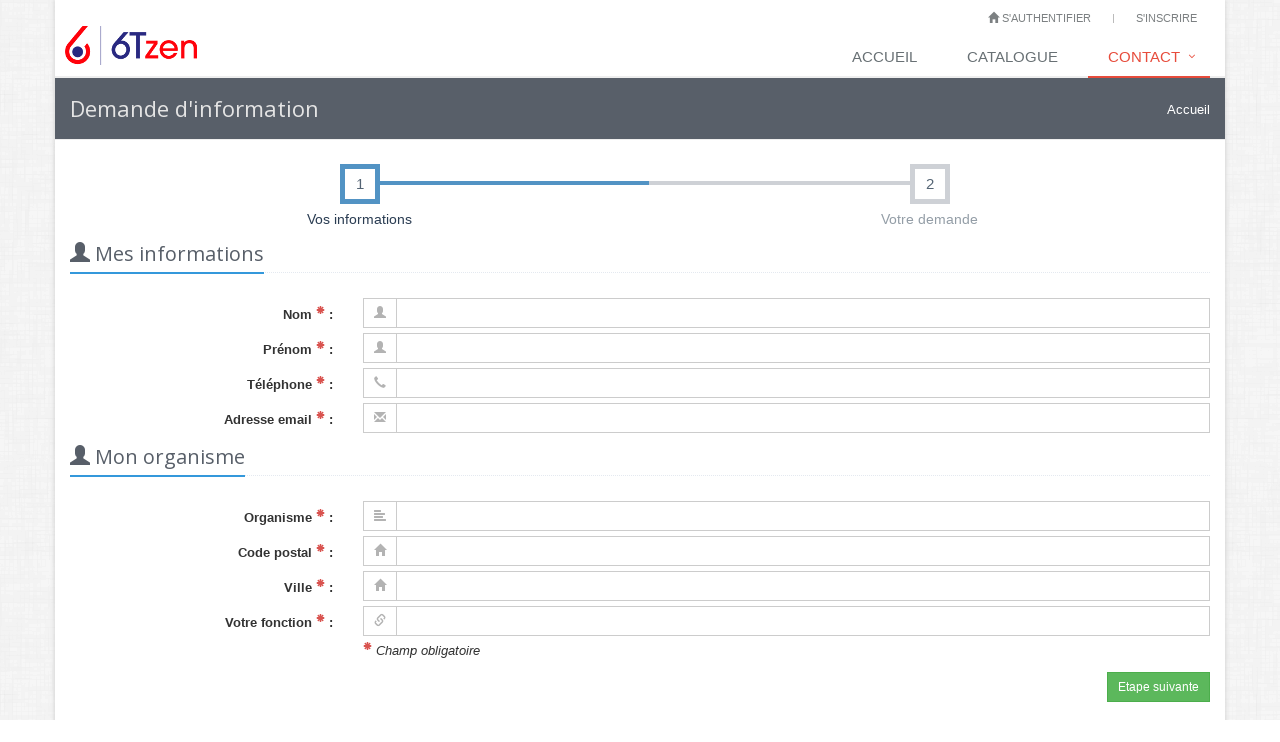

--- FILE ---
content_type: text/html;charset=UTF-8
request_url: https://store.6tzen.fr/page/contact/information2?__CSRFTOKEN__=ced34469-ccb9-4cba-a9b3-f24f62d8981d
body_size: 4035
content:


















	<!DOCTYPE html>
<!--[if IE 8]> <html lang="en" class="ie8"> <![endif]-->
<!--[if IE 9]> <html lang="en" class="ie9"> <![endif]-->
<!--[if !IE]><!--> <html lang="en"> <!--<![endif]-->
	<head>
		<title>6TStore | Demande d'information</title>

		<!-- Meta -->
		<meta charset="utf-8">
		<meta content="width=device-width, initial-scale=1.0" name="viewport">
		<meta content="" name="description">
		<meta content="" name="author">
		<meta http-equiv="Content-Type" content="text/html;charset=utf-8" />

		<!-- Favicon -->
		<link rel="shortcut icon" type="image/png" href="/static/favicon.png" />

		<!-- CSS Global Compulsory -->
		<link rel="stylesheet" href="/static/assets-1.6/plugins/bootstrap/css/bootstrap.min.css">
		<link rel="stylesheet" href="/static/assets-1.6/css/style.css">

		<!-- CSS Implementing Plugins -->
		<link rel="stylesheet" href="/static/assets-1.6/plugins/line-icons/line-icons.css">
		<link rel="stylesheet" href="/static/assets-1.6/plugins/font-awesome/css/font-awesome.min.css">

		<!-- CSS Theme -->
		<link rel="stylesheet" href="/static/assets-1.6/css/theme-colors/blue.css">

		<!-- CSS Own Plugins -->
		<link type="text/css" href="/static/assets-1.6/plugins/bootstrapvalidator/0.4.5/css/bootstrapValidator.css" rel="stylesheet" media="screen" />
		<link type="text/css" href="/static/assets-1.6/plugins/formWizard/0.2.0/css/formWizard.css" rel="stylesheet" media="screen" />


				
		<!-- CSS Customization -->
		<link rel="stylesheet" href="/static/assets-1.6/css/custom.css" />

			</head>

	<body class="boxed-layout container header-fixed">
		<div class="wrapper">
			<!--=== Header ===-->
			<div class="header header-sticky">
				<!-- Topbar -->
				<div class="topbar">
					<div class="container">
						<!-- Topbar Navigation -->
						<ul class="loginbar pull-right cl-effect-1">
															<li><a href="https://store.6tzen.fr/page/login?__CSRFTOKEN__=7f59f81a-3396-4a1b-944f-cc33906f12d0"><i class="glyphicon glyphicon-home"></i> S'authentifier</a></li>
								<li class="topbar-devider"></li>
								<li><a href="https://store.6tzen.fr/page/register2?__CSRFTOKEN__=7f59f81a-3396-4a1b-944f-cc33906f12d0">S'inscrire</a></li>
													</ul>
						<!-- End Topbar Navigation -->
					</div>
				</div>
				<!-- End Topbar -->

				<!-- Navbar -->
				<div class="navbar navbar-default" role="navigation">
					<div class="container">

						<!-- Brand and toggle get grouped for better mobile display -->
						<div class="navbar-header">
							<button type="button" class="navbar-toggle" data-toggle="collapse" data-target=".navbar-responsive-collapse">
								<span class="sr-only">Toggle navigation</span>
								<span class="fa fa-bars"></span>
							</button>
							<a class="navbar-brand" href="https://store.6tzen.fr/page/static/home?__CSRFTOKEN__=7f59f81a-3396-4a1b-944f-cc33906f12d0">
								<img id="logo-header" src="/static/assets-1.6/img/logo/logo_6tzen_seul.png" alt="Logo">
							</a>
						</div>

						<!-- Collect the nav links, forms, and other content for toggling -->
						<div class="collapse navbar-collapse navbar-responsive-collapse">
							<ul class="nav navbar-nav">
								<!-- Home -->
								<li >
									<a href="https://store.6tzen.fr/page/static/home?__CSRFTOKEN__=7f59f81a-3396-4a1b-944f-cc33906f12d0">Accueil</a>
								</li>

								<li >
									<a href="https://store.6tzen.fr/page/demarche/list?__CSRFTOKEN__=7f59f81a-3396-4a1b-944f-cc33906f12d0">Catalogue</a>
								</li>

								
								<li class="dropdown active">
									<a href="#" class="dropdown-toggle" data-toggle="dropdown">Contact</a>
									<ul class="dropdown-menu">
										<li><a href="https://store.6tzen.fr/page/contact/information2?__CSRFTOKEN__=7f59f81a-3396-4a1b-944f-cc33906f12d0">Demande d'information</a></li>
										<li><a href="https://store.6tzen.fr/page/contact/demonstration2?__CSRFTOKEN__=7f59f81a-3396-4a1b-944f-cc33906f12d0">Demande de démonstration</a></li>
										<li><a href="https://store.6tzen.fr/page/contact/partenaire2?__CSRFTOKEN__=7f59f81a-3396-4a1b-944f-cc33906f12d0">Contact partenariat</a></li>
									</ul>
								</li>
							</ul>
							<!-- End Home -->
						</div><!--/navbar-collapse-->
					</div>
				</div>
				<!-- End Navbar -->
			</div>
			<!--=== End Header ===-->

									<!--=== Breadcrumbs ===-->
			<div class="breadcrumbs">
				<div class="container">
					<h1 class="pull-left">Demande d'information</h1>
											<ul class="pull-right breadcrumb">
																					<li><a href="https://store.6tzen.fr/page/static/home?__CSRFTOKEN__=7f59f81a-3396-4a1b-944f-cc33906f12d0">Accueil</a></li>
																			</ul>
									</div>
			</div><!--/breadcrumbs-->
			<!--=== End Breadcrumbs ===-->
			
			<!--=== Content Part ===-->
			<div class="container content">

				<!--=== Global Alert Part ===-->
				
								<!--=== End Global Alert Part ===-->

					



		
	
	<form id="bc3c9554-15ff-4afd-b46f-bc16de6d0a57" action="https://store.6tzen.fr/page/contact/information2?__CSRFTOKEN__=7f59f81a-3396-4a1b-944f-cc33906f12d0" method="post" class="form-horizontal " role="form">
		<input type="hidden" name="action" value="do"/>
		<!--
		<input type="hidden" name="__CSRFTOKEN__" value="7f59f81a-3396-4a1b-944f-cc33906f12d0" />
		-->

					
	
			<div data-fw-step data-fw-step-title="Vos informations" data-fw-step-resume="" style="clear: both;">
							
	
			<div class="headline"><h3><span class="glyphicon glyphicon-user"></span> Mes informations</h3></div>
					
	
	
				
		
						
		<div class="form-group " id="field-container-civility_lastname">
			<label for="4e5bb2aa-5a73-48ee-96ac-d5adc6416f54" class="col-md-3 col-sm-4 control-label">
								Nom
									<sup><span class="glyphicon glyphicon-asterisk" style="color:#d9534f;font-size:9px;"></span></sup>
								 :			</label>
			<div class="col-md-9 col-sm-8">
							<div class="input-group input-group-sm">
							<span class="input-group-addon"><span class="glyphicon glyphicon-user"></span></span>
						
		
			<input class="form-control input-sm" type="text" name="civility_lastname" id="4e5bb2aa-5a73-48ee-96ac-d5adc6416f54" autocomplete="off" placeholder="" value=""  maxlength="255"  
	
			
											data-bv-notempty="true"
				data-bv-notempty-message="Champ obligatoire"
													/>

			</div>
	
	<small class="help-block helper-block-force"></small>

				</div>
		</div>
						
	
	
				
		
						
		<div class="form-group " id="field-container-civility_firstname">
			<label for="cbbe05b7-bbb1-4195-8770-0c2696697013" class="col-md-3 col-sm-4 control-label">
								Prénom
									<sup><span class="glyphicon glyphicon-asterisk" style="color:#d9534f;font-size:9px;"></span></sup>
								 :			</label>
			<div class="col-md-9 col-sm-8">
							<div class="input-group input-group-sm">
							<span class="input-group-addon"><span class="glyphicon glyphicon-user"></span></span>
						
		
			<input class="form-control input-sm" type="text" name="civility_firstname" id="cbbe05b7-bbb1-4195-8770-0c2696697013" autocomplete="off" placeholder="" value=""  maxlength="255"  
	
			
											data-bv-notempty="true"
				data-bv-notempty-message="Champ obligatoire"
													/>

			</div>
	
	<small class="help-block helper-block-force"></small>

				</div>
		</div>
						
	
	
				
		
						
		<div class="form-group " id="field-container-telephone">
			<label for="8f5c4e87-55bd-4e36-b116-9bf33bfbf6cf" class="col-md-3 col-sm-4 control-label">
								Téléphone
									<sup><span class="glyphicon glyphicon-asterisk" style="color:#d9534f;font-size:9px;"></span></sup>
								 :			</label>
			<div class="col-md-9 col-sm-8">
							<div class="input-group input-group-sm">
							<span class="input-group-addon"><span class="glyphicon glyphicon-earphone"></span></span>
						
		
			<input class="form-control input-sm" type="text" name="telephone" id="8f5c4e87-55bd-4e36-b116-9bf33bfbf6cf" autocomplete="off" placeholder="" value=""  maxlength="255"  
	
			
											data-bv-notempty="true"
				data-bv-notempty-message="Champ obligatoire"
													/>

			</div>
	
	<small class="help-block helper-block-force"></small>

				</div>
		</div>
						
	
	
				
		
						
		<div class="form-group " id="field-container-email">
			<label for="5d244eed-47ba-443c-95cb-9765ec523057" class="col-md-3 col-sm-4 control-label">
								Adresse email
									<sup><span class="glyphicon glyphicon-asterisk" style="color:#d9534f;font-size:9px;"></span></sup>
								 :			</label>
			<div class="col-md-9 col-sm-8">
							<div class="input-group input-group-sm">
							<span class="input-group-addon"><span class="glyphicon glyphicon-envelope"></span></span>
						
		
			<input class="form-control input-sm" type="email" name="email" id="5d244eed-47ba-443c-95cb-9765ec523057" autocomplete="off" placeholder="" value=""  maxlength="255"  
	
			
												data-bv-notempty="true"
				data-bv-notempty-message="Champ obligatoire"
												data-bv-emailaddress="true"
				data-bv-emailaddress-message="Cette adresse email n'est pas valide."
													/>

			</div>
	
	<small class="help-block helper-block-force"></small>

				</div>
		</div>
			
								
	
			<div class="headline"><h3><span class="glyphicon glyphicon-user"></span> Mon organisme</h3></div>
					
	
	
				
		
						
		<div class="form-group " id="field-container-org_name">
			<label for="e37eca2f-4f89-4600-bb38-e8381932cb2f" class="col-md-3 col-sm-4 control-label">
								Organisme
									<sup><span class="glyphicon glyphicon-asterisk" style="color:#d9534f;font-size:9px;"></span></sup>
								 :			</label>
			<div class="col-md-9 col-sm-8">
							<div class="input-group input-group-sm">
							<span class="input-group-addon"><span class="glyphicon glyphicon-align-left"></span></span>
						
		
			<input class="form-control input-sm" type="text" name="org_name" id="e37eca2f-4f89-4600-bb38-e8381932cb2f" autocomplete="off" placeholder="" value=""   
	
			
											data-bv-notempty="true"
				data-bv-notempty-message="Champ obligatoire"
													/>

			</div>
	
	<small class="help-block helper-block-force"></small>

				</div>
		</div>
						
	
	
				
		
						
		<div class="form-group " id="field-container-address_postalCode">
			<label for="b22fb9b9-1365-4ab9-8b05-8009e261996b" class="col-md-3 col-sm-4 control-label">
								Code postal
									<sup><span class="glyphicon glyphicon-asterisk" style="color:#d9534f;font-size:9px;"></span></sup>
								 :			</label>
			<div class="col-md-9 col-sm-8">
							<div class="input-group input-group-sm">
							<span class="input-group-addon"><span class="glyphicon glyphicon-home"></span></span>
						
		
			<input class="form-control input-sm" type="text" name="address_postalCode" id="b22fb9b9-1365-4ab9-8b05-8009e261996b" autocomplete="off" placeholder="" value=""   
	
			
											data-bv-notempty="true"
				data-bv-notempty-message="Champ obligatoire"
													/>

			</div>
	
	<small class="help-block helper-block-force"></small>

				</div>
		</div>
						
	
	
				
		
						
		<div class="form-group " id="field-container-address_city">
			<label for="5195a9de-7312-4e95-9856-707c9321405a" class="col-md-3 col-sm-4 control-label">
								Ville
									<sup><span class="glyphicon glyphicon-asterisk" style="color:#d9534f;font-size:9px;"></span></sup>
								 :			</label>
			<div class="col-md-9 col-sm-8">
							<div class="input-group input-group-sm">
							<span class="input-group-addon"><span class="glyphicon glyphicon-home"></span></span>
						
		
			<input class="form-control input-sm" type="text" name="address_city" id="5195a9de-7312-4e95-9856-707c9321405a" autocomplete="off" placeholder="" value=""   
	
			
											data-bv-notempty="true"
				data-bv-notempty-message="Champ obligatoire"
													/>

			</div>
	
	<small class="help-block helper-block-force"></small>

				</div>
		</div>
						
	
	
				
		
						
		<div class="form-group " id="field-container-role">
			<label for="5adac429-3c45-4bc2-9882-be9af9b378c0" class="col-md-3 col-sm-4 control-label">
								Votre fonction
									<sup><span class="glyphicon glyphicon-asterisk" style="color:#d9534f;font-size:9px;"></span></sup>
								 :			</label>
			<div class="col-md-9 col-sm-8">
							<div class="input-group input-group-sm">
							<span class="input-group-addon"><span class="glyphicon glyphicon-link"></span></span>
						
		
			<input class="form-control input-sm" type="text" name="role" id="5adac429-3c45-4bc2-9882-be9af9b378c0" autocomplete="off" placeholder="" value=""   
	
			
											data-bv-notempty="true"
				data-bv-notempty-message="Champ obligatoire"
													/>

			</div>
	
	<small class="help-block helper-block-force"></small>

				</div>
		</div>
			
						</div>

						
	
			<div data-fw-step data-fw-step-title="Votre demande" data-fw-step-resume="" style="clear: both;">
							
	
	
				
		
						
		<div class="form-group " id="field-container-request">
			<label for="33373417-8921-4491-810e-f0b3360a6645" class="col-md-3 col-sm-4 control-label">
								Votre message
									<sup><span class="glyphicon glyphicon-asterisk" style="color:#d9534f;font-size:9px;"></span></sup>
								 :			</label>
			<div class="col-md-9 col-sm-8">
							
		
			<textarea class="form-control" name="request" id="33373417-8921-4491-810e-f0b3360a6645" placeholder=""  rows="10" 
	
			
											data-bv-notempty="true"
				data-bv-notempty-message="Champ obligatoire"
													></textarea>

		
	<small class="help-block helper-block-force"></small>

				</div>
		</div>
						</div>

			
									<div class="form-group">
					<div class="col-md-offset-3 col-md-9 col-sm-offset-4 col-sm-8">
						<sup><span class="glyphicon glyphicon-asterisk" style="color:#d9534f;font-size:9px;"></span></sup> <i>Champ obligatoire</i>
					</div>
				</div>
					
					<div class="form-group">
				<div class="col-md-offset-3 col-md-9 col-sm-offset-4 col-sm-8">
					<button type="submit" class="btn btn-sm btn-success rounded">
													<span class="glyphicon glyphicon-add"></span>&#160;
												Envoyer la demande					</button>
				</div>
			</div>
		
	</form>

	


						</div><!--/container-->
			<!--=== End Content Part ===-->

			<div class="footer-v1">
				<!--=== Footer ===-->
				<div class="footer">
					<div class="container">
						<div class="row">
							<div class="col-sm-6 md-margin-bottom-40">
								<!-- About -->
								<div class="headline"><h2>A propos</h2></div>
								<div class="margin-bottom-25 md-margin-bottom-40">
									<div class="margin-bottom-20">
										6Tstore est le site de vente en ligne et de relation client de l’offre <a href="http://www.6tzen.fr/" target="_blank">6TZen</a>.									</div>
								</div>
								<!-- End About -->
							</div><!--/col-md-6-->

							<div class="col-sm-6">
								<!-- Contact Us -->
								<div class="headline"><h2>Nous contacter</h2></div>
								<div class="row">
									<div class="col-md-6">
										<address class="md-margin-bottom-40">
											<strong>6TZen</strong><br />210 Avenue Jean Jaurès<br />69007 LYON<br />FRANCE										</address>
									</div>
									<div class="col-md-6">
										Téléphone: +33 (0)4 72 51 77 55<br />Email: <a href="mailto:contact@efalia.com" class="">contact@efalia.com</a>									</div>
								<!-- End Contact Us -->
								</div>

							</div><!--/col-md-6-->
						</div>
					</div>
				</div><!--/footer-->
				<!--=== End Footer ===-->

				<!--=== Copyright ===-->
				<div class="copyright">
					<div class="container">
						<div class="row">
							<div class="col-sm-9">
								<p>
									&copy; 6TZen. Tous droits réservés.									<a href="https://store.6tzen.fr/page/static/mentionsLegales?__CSRFTOKEN__=7f59f81a-3396-4a1b-944f-cc33906f12d0">Mentions légales</a>
								</p>
							</div>
							<div class="col-sm-3">
								<a href="http://www.6tzen.fr">
									<img class="pull-right" id="logo-footer" src="/static/assets-1.6/img/logo/logo_6tzen_seul_blanc.png" alt="Logo">
								</a>
							</div>
						</div>
					</div>
				</div><!--/copyright-->
				<!--=== End Copyright ===-->
			</div>

		</div>

		<script type="text/javascript">
		var baseURL = "https://store.6tzen.fr/";
		var sessionTokenName = "__CSRFTOKEN__";
		var sessionTokenValue = "7f59f81a-3396-4a1b-944f-cc33906f12d0";
		</script>

		<!-- JS Global Compulsory -->
		<script type="text/javascript" src="/static/assets-1.6/plugins/jquery/jquery.min.js"></script>
		<script type="text/javascript" src="/static/assets-1.6/plugins/jquery/jquery-migrate.min.js"></script>
		<script type="text/javascript" src="/static/assets-1.6/plugins/bootstrap/js/bootstrap.min.js"></script>
		<script type="text/javascript" src="/static/assets-1.6/plugins/modernizr.custom.js"></script>

		<!-- JS Implementing Plugins -->
		<script type="text/javascript" src="/static/assets-1.6/plugins/back-to-top.js"></script>
		<!--
		<script type="text/javascript" src="/static/assets-1.6/plugins/flexslider/jquery.flexslider-min.js"></script>
		<script type="text/javascript" src="/static/assets-1.6/plugins/parallax-slider/js/modernizr.js"></script>
		<script type="text/javascript" src="/static/assets-1.6/plugins/parallax-slider/js/jquery.cslider.js"></script>
		-->
		<script type="text/javascript" src="/static/assets-1.6/plugins/sparkline/2.1.2/sparkline.min.js"></script>

		<!-- JS Own Plugins -->
		<script type="text/javascript" src="/static/assets-1.6/plugins/bootstrap-typeahead/bootstrap-typeahead.js"></script>
		<script type="text/javascript" src="/static/assets-1.6/plugins/bootstrapvalidator/0.4.5/js/bootstrapValidator.js"></script>
		<script type="text/javascript" src="/static/assets-1.6/plugins/formWizard/0.2.0/js/formWizard.js"></script>
		<script type="text/javascript" src="/static/assets-1.6/plugins/adminext/js.js"></script>

		<!-- JS Page Level -->
		<script type="text/javascript" src="/static/assets-1.6/js/custom.js"></script>
		<script type="text/javascript" src="/static/assets-1.6/js/app.js"></script>
				
		<script type="text/javascript">
		jQuery(document).ready(function() {
			App.init();
			if(typeof Page != 'undefined') {
				Page.init();
			}
		});
		</script>
		<script type="text/javascript">
;;;(function() {		$("#bc3c9554-15ff-4afd-b46f-bc16de6d0a57").bootstrapValidator();
				$("#bc3c9554-15ff-4afd-b46f-bc16de6d0a57").formWizard();
			;})();;(function() {bindPostalAdressFields("address_");
;})();
</script>

		<!-- Piwik -->
		<script type="text/javascript">
			var _paq = _paq || [];
			_paq.push(['trackPageView']);
			_paq.push(['enableLinkTracking']);
			(function() {
				var siteId = 2;
				if (siteId > 0) {
					var u=(("https:" == document.location.protocol) ? "https" : "http") + "://stats.6tzen.fr/";
					_paq.push(['setTrackerUrl', u+'piwik.php']);
					_paq.push(['setSiteId', siteId]);
					var d=document, g=d.createElement('script'), s=d.getElementsByTagName('script')[0]; g.type='text/javascript';
					g.defer=true; g.async=true; g.src=u+'piwik.js'; s.parentNode.insertBefore(g,s);
				}
			})();
		</script>
		<!-- End Piwik Code -->

		<!--[if lt IE 9]>
			<script type="text/javascript" src="/static/assets-1.6/plugins/respond.js"></script>
			<script type="text/javascript" src="/static/assets-1.6/plugins/html5shiv.js"></script>
		<![endif]-->

	</body>
</html>
		

--- FILE ---
content_type: text/css
request_url: https://store.6tzen.fr/static/assets-1.6/plugins/bootstrapvalidator/0.4.5/css/bootstrapValidator.css
body_size: 285
content:
/**
 * BootstrapValidator (http://bootstrapvalidator.com)
 *
 * The best jQuery plugin to validate form fields. Designed to use with Bootstrap 3
 *
 * @author      http://twitter.com/nghuuphuoc
 * @copyright   (c) 2013 - 2014 Nguyen Huu Phuoc
 * @license     MIT
 */

.bv-form .help-block {
    margin-bottom: 0;
}
.nav-tabs li.bv-tab-success > a {
    color: #3c763d;
}
.nav-tabs li.bv-tab-error > a {
    color: #a94442;
}


--- FILE ---
content_type: text/css
request_url: https://store.6tzen.fr/static/assets-1.6/plugins/formWizard/0.2.0/css/formWizard.css
body_size: 801
content:
.wizard-steps {
	display: table;
	list-style: none outside none;
	margin: 0;
	padding: 0;
	position: relative;
	width: 100%;
}

.wizard-steps li {
	display: table-cell;
	text-align: center;
	width: 1%;
}

.wizard-steps li .step {
	background-color: #FFFFFF;
	border: 5px solid #CED1D6;
	border-radius: 100%;
	color: #546474;
	display: inline-block;
	font-size: 15px;
	height: 40px;
	line-height: 30px;
	position: relative;
	text-align: center;
	width: 40px;
	z-index: 2;
}

.wizard-steps li:before {
	border-top: 4px solid #CED1D6;
	content: "";
	display: block;
	font-size: 0;
	height: 1px;
	overflow: hidden;
	position: relative;
	top: 21px;
	width: 100%;
	z-index: 1;
}

.wizard-steps li:last-child:before {
	max-width: 50%;
	width: 50%;
}

.wizard-steps li:first-child:before {
	left: 50%;
	max-width: 51%;
}

.wizard-steps li.active:before,.wizard-steps li.active .step
	{
	border-color: #5293C4;
}

.wizard-steps li.complete:before,.wizard-steps li.complete .step, .wizard-steps li.complete:hover:before
	{
	border-color: #87BA21;
}

.wizard-steps li.complete .step {
	color: #FFFFFF;
	cursor: default;
	transition: transform 0.1s ease 0s;
}

.wizard-steps li.complete .step:before {
	background-color: #FFFFFF;
	border-radius: 100%;
	bottom: 0;
	color: #87BA21;
	content: "";
	display: block;
	font-family: FontAwesome;
	font-size: 17px;
	left: 0;
	line-height: 30px;
	position: absolute;
	right: 0;
	text-align: center;
	top: 0;
	z-index: 3;
}

.wizard-steps li.complete:hover .step {
	transform: scale(1.1);
}

.wizard-steps li .title {
	color: #949EA7;
	display: block;
	font-size: 14px;
	margin-top: 4px;
	max-width: 100%;
	table-layout: fixed;
	text-align: center;
	word-wrap: break-word;
	z-index: 104;
}

.wizard-steps li.complete .title,.wizard-steps li.active .title {
	color: #2B3D53;
}

.step-content {
	position: relative;
}

.step-content .step-pane {
	display: none;
	min-height: 200px;
	padding: 4px 8px 12px;
}

.step-content .active {
	display: block;
}

.wizard-actions {
	/* text-align: right; */
}

.wizard-actions button {
	margin-left: 10px;
}

@media only screen and (max-width: 767px) {
	.wizard-steps li .step {
		border-width: 3px;
		height: 30px;
		line-height: 24px;
		width: 30px;
	}
	.wizard-steps li:before,.wizard-steps li:after {
		border-width: 3px;
	}
	.wizard-steps li.complete .step:before {
		font-size: 13px;
		line-height: 24px;
	}
	.wizard-steps li:before {
		top: 16px;
	}
	.step-content .step-pane {
		min-height: 150px;
		padding: 4px 4px 6px;
	}
}

--- FILE ---
content_type: text/css
request_url: https://store.6tzen.fr/static/assets-1.6/css/custom.css
body_size: 1455
content:
/* Addon css styles
------------------------------------*/
.margin-left-30 { margin-left: 30px;}

.input-focus {
	border: 1px solid rgba(82, 168, 236, 0.8);
	box-shadow: 0 0 8px rgba(82, 168, 236, 0.6);
	outline: 0 none;
}

/* Add here all your css styles (overrides)
------------------------------------*/
.header .navbar-default .navbar-nav > li:hover > a {
	color:#687074;
}

.footer-v1 .footer {
	background-color: #585f69;
	color: #dadada;
	padding:0px;
}
.footer-v1 .footer h2 {
	font-weight: 400;
}
.footer-v1 address {
		line-height: 16px;
}
.footer-v1 .copyright {
	background-color: #3e4753;
	border-top: 1px solid #777;
}


.help-block {
	margin-top: 0px;
}

.form-group {
	margin-bottom: 5px;
}

.container.content {
		margin-top:20px;
		margin-bottom: 20px;
		padding-top: 0px;
		padding-bottom: 10px;
}

@media print {
	a[href]:after {
		content: none !important;
	}
}

.jqstooltip{
		box-sizing: content-box;
}

.footer {
	padding:0px;
}

.sky-form .note {
	font-size: 12px;
}

.sky-form .note.note-warning {
	color: #E67E22;
}

/* Header link effect
------------------------------------*/
.leftmenu {
	border-right:1px solid #EEEEEE;
}

.leftmenu dd
{
	margin-bottom : 6px;
}

.leftmenu .headline
{
	margin-bottom:10px;
}

.leftmenu dt:after
{
	content: ":";
	margin-left: 2px;
}

/* Header link effect
------------------------------------*/
.cl-effect-1 a:before, .cl-effect-1 a:after {
		display: inline-block;
		opacity: 0;
		transition: transform 0.3s ease 0s, opacity 0.2s ease 0s;
}
.cl-effect-1 a:before {
		content: "[";
		margin-right: 10px;
		transform: translateX(20px);
}
.cl-effect-1 a:after {
		content: "]";
		margin-left: 10px;
		transform: translateX(-20px);
}
.cl-effect-1 a:hover:before, .cl-effect-1 a:hover:after, .cl-effect-1 a:focus:before, .cl-effect-1 a:focus:after {
		opacity: 1;
		transform: translateX(0px);
}

/* Breadcrumb customize
------------------------------------*/
.breadcrumbs {
	padding: 10px 0;
	background: #585f69;
	border-bottom: 1px solid #eee;
}
.breadcrumbs h1 {
	color: #E4E4E4;
	margin: 3px 0;
	font-size: 22px;
}
.breadcrumbs .breadcrumb {
	padding: 0;
	margin-top: 2px;
	margin-bottom: 0;
}
.breadcrumbs .breadcrumb li a {
	color: #fff;
}

/* Utilities rules
------------------------------------*/
.margin-bottom-0 {
	margin-bottom:0px;
}

.no-padding-horizontal {
	padding-left: 0px;
	padding-right: 0px;
}

/* Colors
------------------------------------*/
.headline h1.green,
.headline h2.green,
.headline h3.green,
.headline h4.green {
	border-color:#72C02C;
}

.fa-dark {
	color:#555555;
}
.fa-green {
	color:#72C02C;
}
.fa-blue {
	color: #3498DB;
}
.fa-orange {
	color: #E67E22;
}
.fa-red {
	color: #E74C3C;
}

/* Message box
------------------------------------*/
.bs-callout {
		background: none repeat scroll 0 0 #F7F7F7;
		border-left:2px solid;
		margin-bottom: 25px;
		overflow: hidden;
		padding: 15px 20px;
}

.bs-callout h4 {
		margin-top: 0;
}
.bs-callout p:last-child {
		margin-bottom: 0;
}
.bs-callout-danger {
		border-color: #E74C3C;
}
.bs-callout-danger h4 {
		color: #E74C3C;
}
.bs-callout-warning {
		border-color: #F39C12;
}
.bs-callout-warning h4 {
		color: #F39C12;
}
.bs-callout-info {
		border-color: #3498DB;
}
.bs-callout-info h4 {
		color: #3498DB;
}
.bs-callout-success {
		border-color: #5FB611;
}
.bs-callout-success h4 {
		color: #5FB611;
}

/* Add red to the ihm (overrides the default.css)
------------------------------------*/
.footer .headline h2 {
		border-bottom: 2px solid #E74C3C;
}

.footer a,
.copyright a,
.footer a:hover,
.copyright a:hover,
.breadcrumb li.active,
.breadcrumb li a:hover
{
		color: #E74C3C;
}

.header .navbar-default .navbar-nav > .dropdown.open > a {
		color: #687074 !important;
}

.header .navbar-default .navbar-nav > .active > a {
		color: #e74c3c !important;
		border-color: #e74c3c;
}

.header .navbar-default .navbar-nav > li > a:hover,
.header .navbar-default .navbar-nav > .active > a {
		border-bottom-color: #e74c3c;
}

.header .dropdown-menu {
		border-top-color: #e74c3c;
}

/* navbar toggle */
.header .navbar-default .navbar-toggle {
	border-color: #c0392b;
}

.header .navbar-toggle,
.header .navbar-default .navbar-toggle:hover,
.header .navbar-default .navbar-toggle:focus {
		background-color: #e74c3c;
}

/* navbar toggle au survol */
.header .navbar-toggle:hover {
	background: #c0392b !important;
}

/*Design for max-width: 991px*/
@media (max-width: 991px) {
	.header .navbar-default .navbar-nav > .active > a,
	.header .navbar-default .navbar-nav > .active > a:hover,
	.header .navbar-default .navbar-nav > .active > a:focus {
			background:  #e74c3c;
			color: #fff !important;
			border-color: #eee;
	}
	.header .navbar-default .navbar-nav > .dropdown.open > a {
			color: #687074 !important;
	}
	.header .navbar-default .navbar-nav a:hover {
			color: #e74c3c !important;
			border-color: #eee!important;
	}
	.header .navbar .nav > li > .search:hover {
			background:  #e74c3c;
	}
}

/* Top Control
------------------------------------*/
#topcontrol:hover {
		background-color: #c0392b;
}


--- FILE ---
content_type: application/javascript
request_url: https://store.6tzen.fr/static/assets-1.6/plugins/adminext/js.js
body_size: 1625
content:
;
(function($) {
	$.fn.bootstrapValidator.validators.other = {
		html5Attributes : {
			'message' : 'message',
			'field' : 'field',
			'value' : 'value'
		},

		/**
		 * Check if ab other checkbox or radio field is set
		 *
		 * @param {BootstrapValidator}
		 *          validator The validator plugin instance
		 * @param {jQuery}
		 *          $field Field element
		 * @param {Object}
		 *          options Consist of key: - message: The invalid message - field: The groupfield - value: The
		 *          value to check
		 * @returns {Boolean}
		 */
		validate : function(validator, $field, options) {
			var other = validator.getFieldElements(options.field).filter("[value='" + (options.value || 'other')
					+ "']:checked");
			if (other.length == 0) {
				return true;
			}

			var type = $field.attr('type');
			if ('radio' == type || 'checkbox' == type) {
				return validator.getFieldElements($field.attr('data-bv-field')).filter(':checked').length > 0;
			}

			return $.trim($field.val()) != '';
		}
	};
}(window.jQuery));

;
(function($) {
	$.fn.bootstrapValidator.validators.siret = {
		html5Attributes : {
			'message' : 'message'
		},

		/**
		 * Check if a string is a siret
		 *
		 * @param {BootstrapValidator}
		 *          validator The validator plugin instance
		 * @param {jQuery}
		 *          $field Field element
		 * @param {Object}
		 *          options Consist of key: - message: The invalid message
		 * @returns {Boolean}
		 */
		validate : function(validator, $field, options) {
			var value = $field.val();
			if (value == '') {
				return true;
			}

			var sum = 0;
			var tmp;
			for (var cpt = 0; cpt < value.length; cpt++) {
				if ((cpt % 2) == 0) {
					tmp = value.charAt(cpt) * 2;
					if (tmp > 9) {
						tmp -= 9;
					}
				} else {
					tmp = value.charAt(cpt);
				}
				sum += parseInt(tmp);
			}
			return ((sum % 10) == 0);
		}
	};
}(window.jQuery));

;
(function($) {
	$.fn.bootstrapValidator.validators.storeapi = {
		html5Attributes : {
			message : 'message',
			api : 'api',
			name : 'name'
		},

		/**
		 * Request a remote server to check the input value
		 *
		 * @param {BootstrapValidator}
		 *          validator Plugin instance
		 * @param {jQuery}
		 *          $field Field element
		 * @param {Object}
		 *          options Can consist of the following keys: - url - data [optional]: By default, it will take
		 *          the value { <fieldName>: <fieldValue> } - message: The invalid message
		 * @returns {Boolean|Deferred}
		 */
		validate : function(validator, $field, options) {
			var value = $field.val();
			if (value == '') {
				return true;
			}

			var name = $field.attr('data-bv-field'), data = options.data;
			if (data == null) {
				data = {};
			}
			// Support dynamic data
			if ('function' == typeof data) {
				data = data.call(this, validator);
			}
			data[options.name || name] = value;

			var url = baseURL + options.api;
			if (url.indexOf("?") > -1) {
				url += "&";
			} else {
				url += "?";
			}
			url += sessionTokenName + "=" + sessionTokenValue;

			var dfd = new $.Deferred();
			var xhr = $.ajax({
						type : 'POST',
						url : url,
						dataType : 'json',
						data : data
					});
			xhr.then(function(response) {
						dfd.resolve($field, 'storeapi', (response.success === true && response.data === true));
					});

			dfd.fail(function() {
						xhr.abort();
					});

			return dfd;
		}
	};
}(window.jQuery));

function bindPostalAdressFields(componentPrefixName) {
	$(['postalCode', 'city']).each(function(idx, fieldName) {
				var f = $("[name=" + componentPrefixName + fieldName + "]");
				if (f) {
					f.typeahead({
								ajax : {
									url: baseURL + "api/geo/search.json?" + sessionTokenName + "=" + sessionTokenValue,
									preDispatch: function(query) {
										return {
											query : query,
											country : $("[name=" + componentPrefixName + "country]").val()
										};
									},
									cancelDispatch : function() {
										return !$("[name=" + componentPrefixName + "country]").val();
									}
								},
								items : 10,
								itemSelected : function(item, key, value, datas) {
									var records = jQuery.grep(datas.data.records, function(r) {
												return r.id == key;
											});
									if (records.length == 1) {
										var record = records[0];
										$("[name=" + componentPrefixName + "postalCode]").val(record.postalCode);
										$("[name=" + componentPrefixName + "city]").val(record.city.name);
									}
								},
								grepper : function(request) {
									var records = $(request.data.records).map(function(idx, r) {
												if (!r.postalCodeCedex) {
													return {
														id : r.id,
														name : r.city.name + " (" + r.postalCode + ")"
													};
												}
											});

									return records;
								}
							});
				}
			});

	var f = $("[name=" + componentPrefixName + "country]");
	if (f) {
		f.typeahead({
					ajax : baseURL + "api/geo/searchCountry.json?" + sessionTokenName + "=" + sessionTokenValue,
					items : 10,
					itemSelected : function(item, key, value, datas) {
						var records = jQuery.grep(datas.data.records, function(r) {
									return r.id == key;
								});
						if (records.length == 1) {
							var record = records[0];
							$("[name=" + componentPrefixName + "country]").val(record.name);
						}
					},
					grepper : function(request) {
						return $(request.data.records).map(function(idx, r) {
									return {
										id : r.id,
										name : r.name
									};
								});
					}
				});
	}
}


--- FILE ---
content_type: application/javascript
request_url: https://store.6tzen.fr/static/assets-1.6/js/app.js
body_size: 1159
content:
/*
 * Template Name: Unify - Responsive Bootstrap Template
 * Description: Business, Corporate, Portfolio, E-commerce and Blog Theme.
 * Version: 1.6
 * Author: @htmlstream
 * Website: http://htmlstream.com
*/

var App = function () {
		//Bootstrap Tooltips and Popovers
		function handleBootstrap() {
				/*Bootstrap Carousel*/
				jQuery('.carousel').carousel({
						interval: 15000,
						pause: 'hover'
				});

				/*Tooltips*/
				jQuery('.tooltips').tooltip();
				jQuery('.tooltips-show').tooltip('show');
				jQuery('.tooltips-hide').tooltip('hide');
				jQuery('.tooltips-toggle').tooltip('toggle');
				jQuery('.tooltips-destroy').tooltip('destroy');

				/*Popovers*/
				jQuery('.popovers').popover();
				jQuery('.popovers-show').popover('show');
				jQuery('.popovers-hide').popover('hide');
				jQuery('.popovers-toggle').popover('toggle');
				jQuery('.popovers-destroy').popover('destroy');
		}

		//Search Box (Header)
		function handleSearch() {
				jQuery('.search').click(function () {
						if(jQuery('.search-btn').hasClass('fa-search')){
								jQuery('.search-open').fadeIn(500);
								jQuery('.search-btn').removeClass('fa-search');
								jQuery('.search-btn').addClass('fa-times');
						} else {
								jQuery('.search-open').fadeOut(500);
								jQuery('.search-btn').addClass('fa-search');
								jQuery('.search-btn').removeClass('fa-times');
						}
				});
		}

		//Sidebar Navigation Toggle
		function handleToggle() {
				jQuery('.list-toggle').on('click', function() {
						jQuery(this).toggleClass('active');
				});

				/*
				jQuery('#serviceList').on('shown.bs.collapse'), function() {
						jQuery(".servicedrop").addClass('glyphicon-chevron-up').removeClass('glyphicon-chevron-down');
				}

				jQuery('#serviceList').on('hidden.bs.collapse'), function() {
						jQuery(".servicedrop").addClass('glyphicon-chevron-down').removeClass('glyphicon-chevron-up');
				}
				*/
		}

		//Fixed Header
		function handleHeader() {
				jQuery(window).scroll(function() {
						if (jQuery(window).scrollTop()>100){
								jQuery(".header-fixed .header-sticky").addClass("header-fixed-shrink");
						}
						else {
								jQuery(".header-fixed .header-sticky").removeClass("header-fixed-shrink");
						}
				});
		}

		//Header Mega Menu
		function handleMegaMenu() {
				jQuery(document).on('click', '.mega-menu .dropdown-menu', function(e) {
						e.stopPropagation()
				})
		}

		return {
				init: function () {
						handleBootstrap();
						handleSearch();
						handleToggle();
						handleHeader();
						handleMegaMenu();
				},

				//Clients Logo
				initSliders: function () {
						jQuery('#clients-flexslider').flexslider({
								animation: "slide",
								easing: "swing",
								animationLoop: true,
								itemWidth: 1,
								itemMargin: 1,
								minItems: 2,
								maxItems: 9,
								controlNav: false,
								directionNav: false,
								move: 2
						});

						jQuery('#clients-flexslider1').flexslider({
								animation: "slide",
								easing: "swing",
								animationLoop: true,
								itemWidth: 1,
								itemMargin: 1,
								minItems: 2,
								maxItems: 5,
								controlNav: false,
								directionNav: false,
								move: 2
						});

						jQuery('#photo-flexslider').flexslider({
								animation: "slide",
								controlNav: false,
								animationLoop: false,
								itemWidth: 80,
								itemMargin: 0
						});

						jQuery('#testimonal_carousel').collapse({
								toggle: false
						});
				},

				//Counters
				initCounter: function () {
						jQuery('.counter').counterUp({
								delay: 10,
								time: 1000
						});
				},

				//Parallax Backgrounds
				initParallaxBg: function () {
						jQuery(window).load(function() {
								jQuery('.parallaxBg').parallax("50%", 0.2);
								jQuery('.parallaxBg1').parallax("50%", 0.4);
						});
				},

		};

}();

--- FILE ---
content_type: application/javascript
request_url: https://store.6tzen.fr/static/assets-1.6/plugins/formWizard/0.2.0/js/formWizard.js
body_size: 1542
content:
(function($) {
	var FormWizard = function(form, options) {
		this.$form = $(form);
		this.options = $.extend({}, FormWizard.DEFAULT_OPTIONS, options);

		this.currentStep = null;
		this._steps = null;
		this._stepCount = null;
		this._init();
	};

	// The default options
	FormWizard.DEFAULT_OPTIONS = {
		// The submit buttons selector
		steps : 'div[data-fw-step]',
		submitButton : 'button[type="submit"]',
		previousStepLabel : "Etape précédente",
		nextStepLabel : "Etape suivante",
		hideDisabledAction : true
	};

	FormWizard.prototype = {
		constructor : FormWizard,

		/**
		 * Init form
		 */
		_init : function() {
			var that = this;

			this._steps = this.$form.find(this.options.steps);
			this._stepCount = this._steps.size();
			if (this._stepCount <= 1) {
				return;
			}

			this._makeAnchor();
			this._makeActions();
			this.start();
		},

		start : function() {
			this.gotoStep(1);
		},

		_makeActions : function() {
			var that = this;

			var cmds = $('<div/>').addClass('wizard-actions').appendTo(this.$form);

			// Move the submit button
			this.$form.find(this.options.submitButton).addClass('pull-right').appendTo(cmds);

			{
				// Previous
				$('<button/>').attr('type', 'button').attr('data-fw-cmd', 'previous').addClass('btn btn-sm btn-info')
						.html(this.options.previousStepLabel).bind("click", function(e) {
									that.moveToStep(false);
								}).appendTo(cmds);
			}

			{
				// Next
				$('<button/>').attr('type', 'button').attr('data-fw-cmd', 'next').addClass('btn btn-sm btn-success pull-right')
						.html(this.options.nextStepLabel).bind("click", function(e) {
									that.moveToStep(true);
								}).appendTo(cmds);
			}
		},

		_makeAnchor : function() {
			var that = this;
			var steps = $('<ul/>').addClass('wizard-steps').insertBefore(this.$form);

			this._steps.each(function(i) {
						var stepId = i + 1;
						$(this).attr('data-fw-step-id', stepId).hide();

						var round = $('<span class="step">' + stepId + '</span>').bind("click", function(e) {
									if ($(this).parent().hasClass("complete")) {
										that.moveTo(stepId);
									}
								});

						var step = $('<li/>').attr('data-target', '#step' + stepId).append(round)
								.append('<span class="title">' + $(this).attr("data-fw-step-title") + '</span>')
								.appendTo(steps);
						if (stepId == 1) {
							step.addClass("active");
						}
					});
		},

		gotoStep : function(step) {
			this.currentStep = step;

			var next = $('[data-fw-cmd="next"]');
			var previous = $('[data-fw-cmd="previous"]');

			this.manageAction(next, false);
			this.manageAction(previous, false);

			if (step == this._stepCount) {
				this.disableSubmitButtons(false);
				this.hideSubmitButtons(false);
			} else {
				this.disableSubmitButtons(true, true);
				this.hideSubmitButtons(true);
				this.manageAction(next, true);
			}

			if (step > 1) {
				this.manageAction(previous, true);
			}

			this.$form.find("[data-fw-step-id='" + step + "']").show();
			$("[data-target='#step" + step + "']").removeClass().addClass("active");
		},

		disableSubmitButtons : function(disabled) {
			if (disabled) {
				this.$form.find(this.options.submitButton).attr('disabled', 'disabled');
			} else {
				this.$form.find(this.options.submitButton).removeAttr('disabled');
			}
			return this;
		},

		hideSubmitButtons : function(hide) {
			if (hide) {
				this.$form.find(this.options.submitButton).hide();
			} else {
				this.$form.find(this.options.submitButton).show();
			}
			return this;
		},

		manageAction : function(action, active) {
			if (this.options.hideDisabledAction) {
				if (active) {
					action.show();
				} else {
					action.hide();
				}
			} else {
				if (active) {
					action.addClass("disabled");
				} else {
					action.removeClass("disabled");
				}
			}
		},

		validateStep : function() {
			var bootstrapValidator = this.$form.data('bootstrapValidator');
			bootstrapValidator.resetForm();
			bootstrapValidator.validate();
			if (!bootstrapValidator.isValid()) {
				// $("[data-target='#step" + this.options.currentStep + "']").addClass("error");
				return false;
			}
			this.disableSubmitButtons(true);
			return true;
		},

		moveTo : function(stepId) {
			while (this.currentStep != stepId) {
				this.moveToStep(false);
			}
		},

		moveToStep : function(moveForward) {
			var currentStep = this.currentStep;

			if (moveForward && !this.validateStep()) {
				return false;
			}

			if (!moveForward && currentStep == 1) {
				return false;
			}

			if (moveForward && currentStep == this._stepCount) {
				return false;
			}

			this.$form.find("[data-fw-step-id='" + currentStep + "']").hide();
			var o = $("[data-target=#step" + currentStep + "]").removeClass();
			if (moveForward) {
				o.addClass('complete');
			}

			this.gotoStep(currentStep + (moveForward ? 1 : -1));
		}

	};

	// Plugin definition
	$.fn.formWizard = function(options) {
		return this.each(function() {
					var $this = $(this), data = $this.data('formWizard');
					if (!data) {
						$this.data('formWizard', (data = new FormWizard(this, options)));
					}
					if ('string' == typeof options) {
						data[options]();
					}
				});
	};

	$.fn.formWizard.Constructor = FormWizard;
}(window.jQuery));
